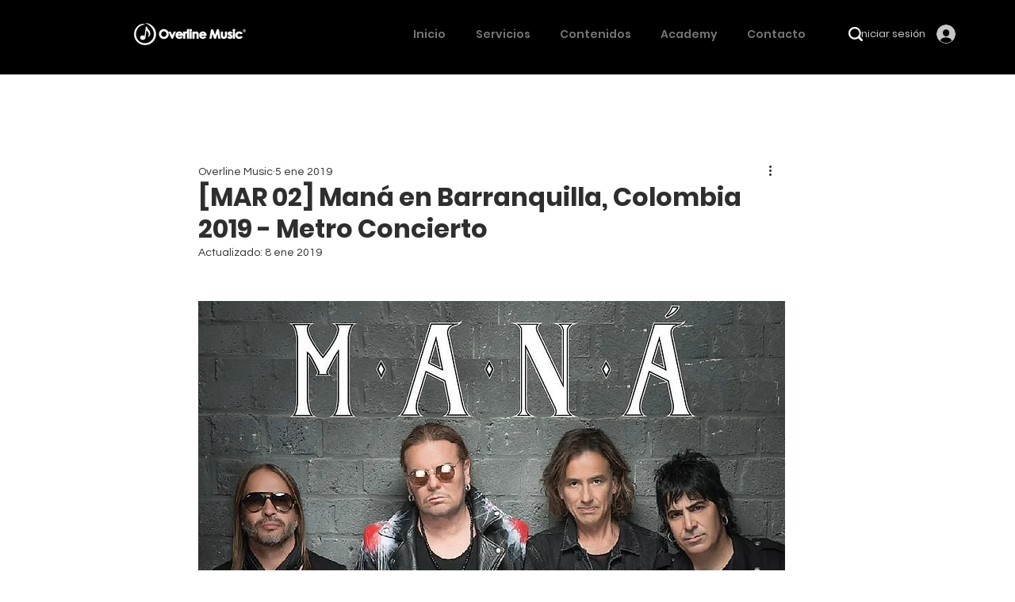

--- FILE ---
content_type: text/html; charset=utf-8
request_url: https://www.google.com/recaptcha/api2/aframe
body_size: 264
content:
<!DOCTYPE HTML><html><head><meta http-equiv="content-type" content="text/html; charset=UTF-8"></head><body><script nonce="ldb3ilwVKDh5eNgAuleyww">/** Anti-fraud and anti-abuse applications only. See google.com/recaptcha */ try{var clients={'sodar':'https://pagead2.googlesyndication.com/pagead/sodar?'};window.addEventListener("message",function(a){try{if(a.source===window.parent){var b=JSON.parse(a.data);var c=clients[b['id']];if(c){var d=document.createElement('img');d.src=c+b['params']+'&rc='+(localStorage.getItem("rc::a")?sessionStorage.getItem("rc::b"):"");window.document.body.appendChild(d);sessionStorage.setItem("rc::e",parseInt(sessionStorage.getItem("rc::e")||0)+1);localStorage.setItem("rc::h",'1769300084088');}}}catch(b){}});window.parent.postMessage("_grecaptcha_ready", "*");}catch(b){}</script></body></html>